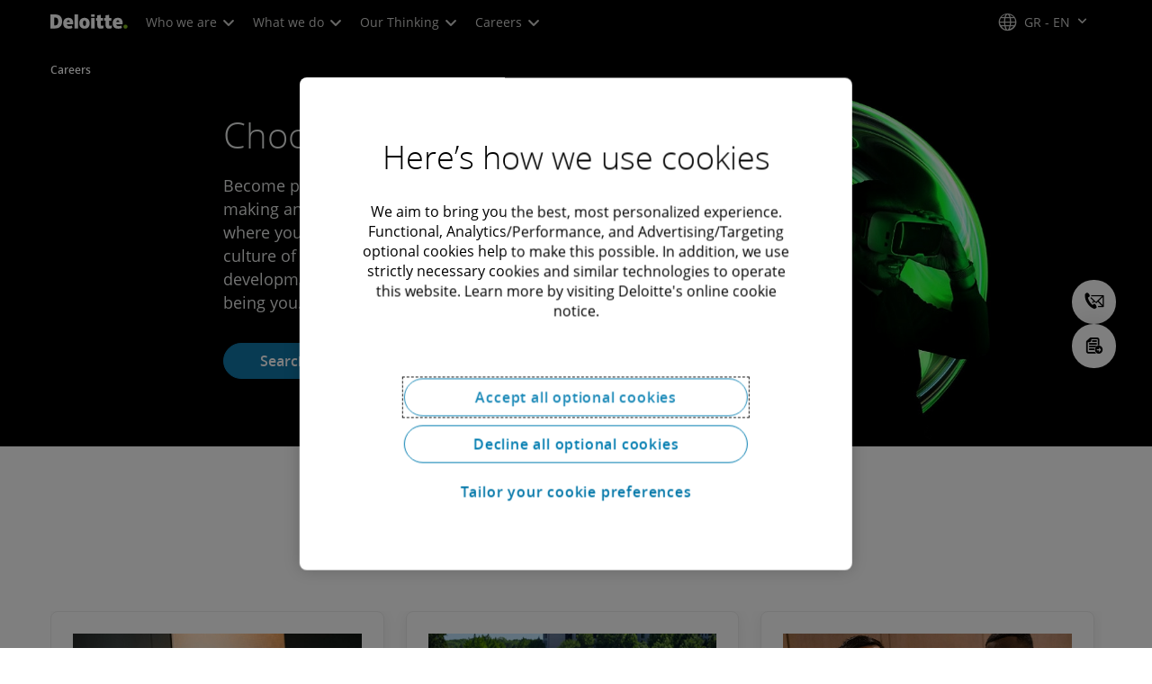

--- FILE ---
content_type: text/javascript;charset=UTF-8
request_url: https://media.deloitte.com/is/image/deloitte/gx-learning-development-list-550-550?$Responsive$&fmt=webp&fit=stretch,1&req=set,json&id=-1137578378&handler=s7RIJSONResponse
body_size: -116
content:
/*jsonp*/s7RIJSONResponse({"set":{"pv":"1.0","type":"img","n":"deloitte/gx-learning-development-list-550-550","item":{"i":{"n":"deloitte/gx-learning-development-list-550-550"},"dx":"550","dy":"550","iv":"YuYp-2"}}},"-1137578378");

--- FILE ---
content_type: text/javascript
request_url: https://media.deloitte.com/is/image/deloitte/gx-better-future-list-550-550?$Responsive$&fmt=webp&fit=stretch,1&req=props,json&scl=1&id=444138176&handler=s7RIJSONResponse
body_size: -34
content:
/*jsonp*/s7RIJSONResponse({"image.bgc":"0xffffffff","image.height":"550","image.iccEmbed":"0","image.iccProfile":"sRGB IEC61966-2.1","image.length":"0","image.mask":"0","image.pathEmbed":"0","image.pixTyp":"RGB","image.printRes":"100","image.quality":"100,0","image.type":"image/webp","image.version":"RWfrN0","image.width":"550","image.xmpEmbed":"0","metadata.version":"0g1010"},"444138176");

--- FILE ---
content_type: text/vtt; charset=UTF-8
request_url: https://manifest.prod.boltdns.net/thumbnail/v1/66978277001/72739409-7578-4e50-856e-e0db44282f98/9f277889-4136-47b7-9228-1293b4ca80d5/thumbnail.webvtt?fastly_token=Njk2ZjNhMmNfMTczYWVmZWQ0YmMzZmNjZDUzMzIyYzY5Njk3MDkxNGUzZDVlNzA0NjJjMGYwNTJhMjNhMTA5YjlkMzQ1MzBiZg%3D%3D
body_size: 13345
content:
WEBVTT

00:00.000 --> 00:05.000
https://fastly-signed-us-east-1-prod.brightcovecdn.com/image/v1/jit/66978277001/72739409-7578-4e50-856e-e0db44282f98/main/480x270/0s/match/image.jpeg?fastly_token=[base64]%3D%3D

00:05.000 --> 00:10.000
https://fastly-signed-us-east-1-prod.brightcovecdn.com/image/v1/jit/66978277001/72739409-7578-4e50-856e-e0db44282f98/main/480x270/5s/match/image.jpeg?fastly_token=[base64]%3D%3D

00:10.000 --> 00:15.000
https://fastly-signed-us-east-1-prod.brightcovecdn.com/image/v1/jit/66978277001/72739409-7578-4e50-856e-e0db44282f98/main/480x270/10s/match/image.jpeg?fastly_token=[base64]%3D

00:15.000 --> 00:20.000
https://fastly-signed-us-east-1-prod.brightcovecdn.com/image/v1/jit/66978277001/72739409-7578-4e50-856e-e0db44282f98/main/480x270/15s/match/image.jpeg?fastly_token=[base64]%3D

00:20.000 --> 00:25.000
https://fastly-signed-us-east-1-prod.brightcovecdn.com/image/v1/jit/66978277001/72739409-7578-4e50-856e-e0db44282f98/main/480x270/20s/match/image.jpeg?fastly_token=[base64]%3D

00:25.000 --> 00:30.000
https://fastly-signed-us-east-1-prod.brightcovecdn.com/image/v1/jit/66978277001/72739409-7578-4e50-856e-e0db44282f98/main/480x270/25s/match/image.jpeg?fastly_token=[base64]%3D

00:30.000 --> 00:35.000
https://fastly-signed-us-east-1-prod.brightcovecdn.com/image/v1/jit/66978277001/72739409-7578-4e50-856e-e0db44282f98/main/480x270/30s/match/image.jpeg?fastly_token=[base64]%3D

00:35.000 --> 00:40.000
https://fastly-signed-us-east-1-prod.brightcovecdn.com/image/v1/jit/66978277001/72739409-7578-4e50-856e-e0db44282f98/main/480x270/35s/match/image.jpeg?fastly_token=[base64]%3D

00:40.000 --> 00:45.000
https://fastly-signed-us-east-1-prod.brightcovecdn.com/image/v1/jit/66978277001/72739409-7578-4e50-856e-e0db44282f98/main/480x270/40s/match/image.jpeg?fastly_token=[base64]%3D

00:45.000 --> 00:50.000
https://fastly-signed-us-east-1-prod.brightcovecdn.com/image/v1/jit/66978277001/72739409-7578-4e50-856e-e0db44282f98/main/480x270/45s/match/image.jpeg?fastly_token=[base64]%3D

00:50.000 --> 00:55.000
https://fastly-signed-us-east-1-prod.brightcovecdn.com/image/v1/jit/66978277001/72739409-7578-4e50-856e-e0db44282f98/main/480x270/50s/match/image.jpeg?fastly_token=[base64]%3D

00:55.000 --> 01:00.000
https://fastly-signed-us-east-1-prod.brightcovecdn.com/image/v1/jit/66978277001/72739409-7578-4e50-856e-e0db44282f98/main/480x270/55s/match/image.jpeg?fastly_token=[base64]%3D

01:00.000 --> 01:05.000
https://fastly-signed-us-east-1-prod.brightcovecdn.com/image/v1/jit/66978277001/72739409-7578-4e50-856e-e0db44282f98/main/480x270/1m0s/match/image.jpeg?fastly_token=[base64]

01:05.000 --> 01:10.000
https://fastly-signed-us-east-1-prod.brightcovecdn.com/image/v1/jit/66978277001/72739409-7578-4e50-856e-e0db44282f98/main/480x270/1m5s/match/image.jpeg?fastly_token=[base64]

01:10.000 --> 01:15.000
https://fastly-signed-us-east-1-prod.brightcovecdn.com/image/v1/jit/66978277001/72739409-7578-4e50-856e-e0db44282f98/main/480x270/1m10s/match/image.jpeg?fastly_token=[base64]%3D%3D

01:15.000 --> 01:20.000
https://fastly-signed-us-east-1-prod.brightcovecdn.com/image/v1/jit/66978277001/72739409-7578-4e50-856e-e0db44282f98/main/480x270/1m15s/match/image.jpeg?fastly_token=[base64]%3D%3D

01:20.000 --> 01:25.000
https://fastly-signed-us-east-1-prod.brightcovecdn.com/image/v1/jit/66978277001/72739409-7578-4e50-856e-e0db44282f98/main/480x270/1m20s/match/image.jpeg?fastly_token=[base64]%3D%3D

01:25.000 --> 01:30.000
https://fastly-signed-us-east-1-prod.brightcovecdn.com/image/v1/jit/66978277001/72739409-7578-4e50-856e-e0db44282f98/main/480x270/1m25s/match/image.jpeg?fastly_token=[base64]%3D%3D

01:30.000 --> 01:35.000
https://fastly-signed-us-east-1-prod.brightcovecdn.com/image/v1/jit/66978277001/72739409-7578-4e50-856e-e0db44282f98/main/480x270/1m30s/match/image.jpeg?fastly_token=[base64]%3D%3D

01:35.000 --> 01:40.000
https://fastly-signed-us-east-1-prod.brightcovecdn.com/image/v1/jit/66978277001/72739409-7578-4e50-856e-e0db44282f98/main/480x270/1m35s/match/image.jpeg?fastly_token=[base64]%3D%3D

01:40.000 --> 01:45.000
https://fastly-signed-us-east-1-prod.brightcovecdn.com/image/v1/jit/66978277001/72739409-7578-4e50-856e-e0db44282f98/main/480x270/1m40s/match/image.jpeg?fastly_token=[base64]%3D%3D

01:45.000 --> 01:50.000
https://fastly-signed-us-east-1-prod.brightcovecdn.com/image/v1/jit/66978277001/72739409-7578-4e50-856e-e0db44282f98/main/480x270/1m45s/match/image.jpeg?fastly_token=[base64]%3D%3D

01:50.000 --> 01:55.000
https://fastly-signed-us-east-1-prod.brightcovecdn.com/image/v1/jit/66978277001/72739409-7578-4e50-856e-e0db44282f98/main/480x270/1m50s/match/image.jpeg?fastly_token=[base64]%3D%3D

01:55.000 --> 02:00.000
https://fastly-signed-us-east-1-prod.brightcovecdn.com/image/v1/jit/66978277001/72739409-7578-4e50-856e-e0db44282f98/main/480x270/1m55s/match/image.jpeg?fastly_token=[base64]%3D%3D

02:00.000 --> 02:05.000
https://fastly-signed-us-east-1-prod.brightcovecdn.com/image/v1/jit/66978277001/72739409-7578-4e50-856e-e0db44282f98/main/480x270/2m0s/match/image.jpeg?fastly_token=[base64]

02:05.000 --> 02:10.000
https://fastly-signed-us-east-1-prod.brightcovecdn.com/image/v1/jit/66978277001/72739409-7578-4e50-856e-e0db44282f98/main/480x270/2m5s/match/image.jpeg?fastly_token=[base64]

02:10.000 --> 02:15.000
https://fastly-signed-us-east-1-prod.brightcovecdn.com/image/v1/jit/66978277001/72739409-7578-4e50-856e-e0db44282f98/main/480x270/2m10s/match/image.jpeg?fastly_token=[base64]%3D%3D

02:15.000 --> 02:19.167
https://fastly-signed-us-east-1-prod.brightcovecdn.com/image/v1/jit/66978277001/72739409-7578-4e50-856e-e0db44282f98/main/480x270/2m15s/match/image.jpeg?fastly_token=[base64]%3D%3D



--- FILE ---
content_type: application/javascript
request_url: https://media.deloitte.com/s7viewers/html5/js/ZoomVerticalViewer.js
body_size: 6126
content:
/*!************************************************************************
*
* ADOBE CONFIDENTIAL
* ___________________
*
*  Copyright 2017 Adobe Systems Incorporated
*  All Rights Reserved.
*
* NOTICE:  All information contained herein is, and remains
* the property of Adobe Systems Incorporated and its suppliers,
* if any.  The intellectual and technical concepts contained
* herein are proprietary to Adobe Systems Incorporated and its
* suppliers and are protected by trade secret or copyright law.
* Dissemination of this information or reproduction of this material
* is strictly forbidden unless prior written permission is obtained
* from Adobe Systems Incorporated.
**************************************************************************/
if(typeof s7viewers=="undefined"){s7viewers={}}else{if(typeof s7viewers!="object"){throw new Error("Cannot initialize a root 's7viewers' package. s7viewers is not an object")}}if(!s7viewers.ZoomVerticalViewer){(function(){var a;s7viewers.ZoomVerticalViewer=function(b){this.sdkBasePath="../../s7viewersdk/2025.9/ZoomVerticalViewer/";this.containerId=null;this.params={};this.handlers=[];this.onInitFail=null;this.initializationComplete=false;this.initCalled=false;this.firstMediasetParsed=false;this.isDisposed=false;this.utilsScriptElm=null;this.fixinputmarker=null;this.indicatorMode="item";this.numberOfItems=null;this.sdkProvided=false;this.lockurldomains=true;this.defaultCSS="ZoomVerticalViewer_light.css";if(typeof b=="object"){if(b.containerId){this.setContainerId(b.containerId)}if(b.params){for(var c in b.params){if(b.params.hasOwnProperty(c)&&b.params.propertyIsEnumerable(c)){this.setParam(c,b.params[c])}}}if(b.handlers){this.setHandlers(b.handlers)}if(b.localizedTexts){this.setLocalizedTexts(b.localizedTexts)}}};s7viewers.ZoomVerticalViewer.cssClassName="s7zoomverticalviewer";s7viewers.ZoomVerticalViewer.prototype.modifiers={indicatorMode:{params:["indicatormode"],defaults:["item"],ranges:[["item","page"]]}};s7viewers.ZoomVerticalViewer.prototype.setContainerId=function(b){if(this.isDisposed){return}this.containerId=b||null};s7viewers.ZoomVerticalViewer.getCodeBase=function(){var h="";var c="";var f=null;if(document.scripts){f=document.scripts}else{f=document.getElementsByTagName("script")}for(var e=0;e<f.length;e++){var g=f[e].src;var b=/^\s*(http[s]?:\/\/[^\/]*)?(.*)(\/(js|js_orig)\/ZoomVerticalViewer\.js)/.exec(g);if(b&&b.length==5){if(typeof b[1]!=="undefined"){h=b[1]}h+=b[2];c=g;break}}if((h!="")&&(h.lastIndexOf("/")!=h.length-1)){h+="/"}var d=/\/etc\/dam\/viewers\//;s7viewers.ZoomVerticalViewer.codebase={contentUrl:h,isDAM:d.test(c)}};s7viewers.ZoomVerticalViewer.getCodeBase();s7viewers.ZoomVerticalViewer.prototype.getContentUrl=function(){return s7viewers.ZoomVerticalViewer.codebase.contentUrl};s7viewers.ZoomVerticalViewer.prototype.symbols={"Container.LABEL":"Zoom viewer","PanRightButton.TOOLTIP":"","PanLeftButton.TOOLTIP":"","ScrollRightButton.TOOLTIP":"","ScrollLeftButton.TOOLTIP":""};s7viewers.ZoomVerticalViewer.prototype.includeViewer=function(){a.Util.lib.include("s7sdk.set.MediaSet");a.Util.lib.include("s7sdk.image.ZoomView");a.Util.lib.include("s7sdk.image.FlyoutZoomView");a.Util.lib.include("s7sdk.common.Button");a.Util.lib.include("s7sdk.common.Container");a.Util.lib.include("s7sdk.set.Swatches2");a.Util.lib.include("s7sdk.set.SetIndicator");this.trackingManager=new a.TrackingManager();var d={en:this.symbols,defaultLocale:"en"};this.s7params=new a.ParameterManager(null,null,{asset:"MediaSet.asset"},this.getContentUrl()+this.defaultCSS,this.lockurldomains);var f="";if(this.s7params.params.config&&(typeof(this.s7params.params.config)=="string")){f=",";if(this.s7params.params.config.indexOf("/")>-1){f+=this.s7params.params.config.split("/")[1]}else{f+=this.s7params.params.config}}this.s7params.setViewer("515,2025.9.0"+f);this.s7params.setDefaultLocalizedTexts(d);for(var b in this.params){if(b!="localizedtexts"){this.s7params.push(b,this.params[b])}else{this.s7params.setLocalizedTexts(this.params[b])}}this.s7params.push("OOTBPresetCSSFileToClassMap",{html5_zoomverticalviewer_dark:"s7zoomverticalviewer_dark",html5_zoomverticalviewer_light:""});this.container=null;this.swatchesContainerElm=null;this.viewContainerElm=null;this.pageIndicatorContainerElm=null;this.zoomView=null;this.flyoutZoomView=null;this.activeView=null;this.isFlyoutView=null;this.mediaSet=null;this.nextButton=null;this.prevButton=null;this.swatches=null;this.singleImage=null;this.setIndicator=null;this.innerContainer=null;this.initialFrame=0;this.currentFrame=null;this.isOrientationMarkerForcedChanged=false;var c=this;function g(){c.s7params.params.aemmode=s7viewers.ZoomVerticalViewer.codebase.isDAM?"1":"0";c.s7params.push("ZoomView.frametransition","slide");c.s7params.push("FlyoutZoomView.frametransition","fade");c.s7params.push("Swatches2.partialswatches","1");c.s7params.push("Swatches2.autoscroll","1");c.s7params.push("SetIndicator.autohide","1,10");c.s7params.push("FlyoutZoomView.enablehd","never");if(a.browser.device.name=="desktop"){c.s7params.push("ZoomView.singleclick","zoomReset")}if(a.browser.device.name=="desktop"){c.s7params.push("ZoomView.doubleclick","reset")}var l=c.getParam("fixinputmarker");if(l){c.fixinputmarker=(l=="s7touchinput"||l=="s7mouseinput")?c.fixinputmarker=l:null}var h=c.getURLParameter("fixinputmarker");if(h){c.fixinputmarker=(h=="s7touchinput"||h=="s7mouseinput")?c.fixinputmarker=h:null}if(c.fixinputmarker){if(c.fixinputmarker==="s7mouseinput"){c.addClass(c.containerId,"s7mouseinput")}else{if(c.fixinputmarker==="s7touchinput"){c.addClass(c.containerId,"s7touchinput")}}}else{if(a.browser.supportsTouch()){c.addClass(c.containerId,"s7touchinput")}else{c.addClass(c.containerId,"s7mouseinput")}}var k=c.s7params.get("presetClasses");if(k&&k.length>0){k.forEach(function(m){c.addClass(c.containerId,m)})}var j=c.getParam("indicatormode");if(j){c.indicatorMode=(j=="page"||j=="item")?c.indicatorMode=j:"page"}var i=c.getURLParameter("indicatormode");if(i){c.indicatorMode=(i=="page"||i=="item")?c.indicatorMode=i:"page"}c.parseMods();c.pageIndicatorContainerElm=document.createElement("div");c.pageIndicatorContainerElm.id=c.containerId+"_pageIndicatorContainer";c.pageIndicatorContainerElm.className="s7pageindicatorcontainer";c.swatchesContainerElm=document.createElement("div");c.swatchesContainerElm.id=c.containerId+"_swatchesContainer";c.swatchesContainerElm.className="s7swatchescontainer";c.viewContainerElm=document.createElement("div");c.viewContainerElm.id=c.containerId+"_viewContainer";c.viewContainerElm.className="s7viewcontainer";c.container=new a.common.Container(c.containerId,c.s7params,c.containerId+"_container");if(c.container.isInLayout()){e()}else{c.container.addEventListener(a.event.ResizeEvent.ADDED_TO_LAYOUT,e,false)}}function e(){var p=(a.browser.device.name=="desktop");c.container.removeEventListener(a.event.ResizeEvent.ADDED_TO_LAYOUT,e,false);var r=document.getElementById(c.containerId);var n=r.style.minHeight;r.style.minHeight="1px";var s=document.createElement("div");s.style.position="relative";s.style.width="100%";s.style.height="100%";r.appendChild(s);var l=s.offsetHeight;if(s.offsetHeight<=1){r.style.height="100%";l=s.offsetHeight}r.removeChild(s);r.style.minHeight=n;var o=false;switch(c.s7params.get("responsive","auto")){case"fit":o=false;break;case"constrain":o=true;break;default:o=l==0;break}c.updateCSSMarkers();c.updateOrientationMarkers();if(c.container.isFixedSize()){c.viewerMode="fixed"}else{if(o){c.viewerMode="ratio"}else{c.viewerMode="free"}}c.innerContainer=document.getElementById(c.container.getInnerContainerId());c.innerContainer.appendChild(c.swatchesContainerElm);c.innerContainer.appendChild(c.pageIndicatorContainerElm);c.innerContainer.appendChild(c.viewContainerElm);c.flyoutZoomView=new a.image.FlyoutZoomView(c.viewContainerElm.id,c.s7params,c.containerId+"_flyoutZoomView");c.zoomView=new a.image.ZoomView(c.viewContainerElm.id,c.s7params,c.containerId+"_zoomView");c.isFlyoutView=!a.browser.supportsTouch();if(c.isFlyoutView){c.trackingManager.attach(c.flyoutZoomView);c.zoomView.setCSS(".s7zoomview","display","none")}else{c.trackingManager.attach(c.zoomView);c.flyoutZoomView.setCSS(".s7flyoutzoomview","display","none")}c.prevButton=new a.PanLeftButton(c.viewContainerElm.id,c.s7params,c.containerId+"_prevButton");c.nextButton=new a.PanRightButton(c.viewContainerElm.id,c.s7params,c.containerId+"_nextButton");c.prevButton.setCSS(".s7panleftbutton","visibility","hidden");c.nextButton.setCSS(".s7panrightbutton","visibility","hidden");c.setIndicator=new a.set.SetIndicator(c.pageIndicatorContainerElm.id,c.s7params,c.containerId+"_setIndicator");c.swatches=new a.set.Swatches2(c.swatchesContainerElm.id,c.s7params,c.containerId+"_swatches");c.trackingManager.attach(c.swatches);w();c.mediaSet=new a.set.MediaSet(null,c.s7params,c.containerId+"_mediaset");c.trackingManager.attach(c.mediaSet);c.notCustomSize=c.container.isPopup()&&!c.container.isFixedSize();c.updateCSSMarkers();c.updateOrientationMarkers();c.trackingManager.setCallback(u);if((typeof(AppMeasurementBridge)=="function")&&(c.isConfig2Exist==true)){c.appMeasurementBridge=new AppMeasurementBridge(c.trackingParams)}if(c.viewerMode=="ratio"){r.style.height="auto"}if(!c.isFlyoutView){c.zoomView.addEventListener(a.event.AssetEvent.ASSET_CHANGED,k,false)}c.setIndicator.addEventListener(a.event.SwatchEvent.SWATCH_PAGE_CHANGE,j);c.swatches.addEventListener(a.AssetEvent.SWATCH_SELECTED_EVENT,v,false);c.swatches.addEventListener(a.event.SwatchEvent.SWATCH_PAGE_CHANGE,m,false);c.mediaSet.addEventListener(a.AssetEvent.NOTF_SET_PARSED,t,false);c.container.addEventListener(a.event.ResizeEvent.COMPONENT_RESIZE,q,false);c.container.addEventListener(a.event.ResizeEvent.SIZE_MARKER_CHANGE,h,false);c.prevButton.addEventListener("click",function(){var x=c.currentFrame;if(x>0){x=x-1}else{x=0}c.swatches.selectSwatch(x)});c.nextButton.addEventListener("click",function(){var x=c.currentFrame;if(x<c.numberOfItems-1){x=x+1}else{x=c.numberOfItems-1}c.swatches.selectSwatch(x)});function t(z){var x=z.s7event.asset;c.currentFrame=null;c.initialFrame=Math.max(0,parseInt((typeof(c.s7params.get("initialframe"))!="undefined")?c.s7params.get("initialframe"):0));if(c.initialFrame<x.items.length){}else{c.initialFrame=0}var y;if(c.viewerMode=="ratio"){var A=x.items[0];y=A.width/A.height}c.numberOfItems=x.items.length;if(x.items.length==1){c.singleImage=true;c.prevButton.setCSS(".s7panleftbutton","visibility","hidden");c.nextButton.setCSS(".s7panrightbutton","visibility","hidden")}else{c.singleImage=false;c.prevButton.setCSS(".s7panleftbutton","visibility","");c.nextButton.setCSS(".s7panrightbutton","visibility","")}if(c.viewerMode=="fixed"){w()}else{if(c.viewerMode=="ratio"){c.container.setModifier({aspect:y})}else{w()}}c.swatches.setMediaSet(x);c.swatches.selectSwatch(c.initialFrame);c.currentFrame=c.initialFrame;i();if((c.handlers.initComplete!=null)&&(typeof c.handlers.initComplete=="function")&&!c.firstMediasetParsed){if(typeof window.s7sdk=="undefined"){window.s7sdk=a}c.handlers.initComplete()}c.firstMediasetParsed=true}function m(x){var y=x.s7event.page;if(c.indicatorMode==="page"){c.setIndicator.setSelectedPage(y)}}function w(){if(c.swatchesContainerElm.offsetWidth!=0&&c.swatchesContainerElm.offsetHeight!=0){c.swatches.resize(c.swatchesContainerElm.offsetWidth,c.swatchesContainerElm.offsetHeight)}if(c.pageIndicatorContainerElm.offsetWidth!=0&&c.pageIndicatorContainerElm.offsetHeight!=0){c.setIndicator.resize(c.pageIndicatorContainerElm.offsetWidth,c.pageIndicatorContainerElm.offsetHeight)}if(!c.isFlyoutView){if(c.viewContainerElm.offsetWidth!=0&&c.viewContainerElm.offsetHeight!=0){c.zoomView.resize(c.viewContainerElm.offsetWidth,c.viewContainerElm.offsetHeight)}}else{if(c.viewContainerElm.offsetWidth!=0&&c.viewContainerElm.offsetHeight!=0){c.flyoutZoomView.resize(c.viewContainerElm.offsetWidth,c.viewContainerElm.offsetHeight)}}}function q(x){if((typeof(x.target)=="undefined")||(x.target==document.getElementById(c.containerId+"_container"))){if(!c.container.isInLayout()){return}w()}}function i(){var x=c.swatches.getPageCount();if(c.indicatorMode==="item"){c.setIndicator.setNumberOfPages(c.numberOfItems)}else{c.setIndicator.setNumberOfPages(x)}}function h(x){c.updateCSSMarkers();w()}function v(y){var x=y.s7event.asset;if(c.currentFrame!=y.s7event.frame){c.currentFrame=y.s7event.frame;if(c.isFlyoutView){c.flyoutZoomView.setItem(x)}else{c.zoomView.setModifier({frametransition:"fade"});c.zoomView.setItem(x)}if(c.setIndicator.getSelectedPage()!=c.currentFrame){if(c.indicatorMode==="item"){c.setIndicator.setSelectedPage(y.s7event.frame)}else{c.setIndicator.setSelectedPage(c.swatches.getCurrentPage())}}if(c.numberOfItems>1){c.prevButton.activate();c.nextButton.activate()}if(c.currentFrame==c.numberOfItems-1){c.nextButton.deactivate()}else{if(c.currentFrame==0){c.prevButton.deactivate()}}}}function k(x){c.swatches.selectSwatch(x.s7event.frame);c.zoomView.setModifier({frametransition:"slide"})}function j(x){if(c.indicatorMode==="item"){c.swatches.selectSwatch(x.s7event.page)}else{c.swatches.setCurrentPage(x.s7event.page)}}function u(z,y,C,x,A){if(!c.handlers.trackEvent&&c.isConfig2Exist!=true&&a.Modifier.parse(c.s7params.get("launch","true"),[true]).values[0]){if(typeof(_satellite)!="undefined"&&_satellite._dmviewers_v001){c.handlers.trackEvent=_satellite._dmviewers_v001().trackingFn}}if(c.appMeasurementBridge){c.appMeasurementBridge.track(z,y,C,x,A)}if(c.handlers.trackEvent){if(typeof window.s7sdk=="undefined"){window.s7sdk=a}var B=c.containerId;c.handlers.trackEvent(B,y,C,x,A)}if("s7ComponentEvent" in window){s7ComponentEvent(z,y,C,x,A)}}}this.s7params.addEventListener(a.Event.SDK_READY,function(){c.initSiteCatalyst(c.s7params,g)},false);this.s7params.setProvidedSdk(this.sdkProvided);this.s7params.init()};s7viewers.ZoomVerticalViewer.prototype.setParam=function(b,c){if(this.isDisposed){return}this.params[b]=c};s7viewers.ZoomVerticalViewer.prototype.getParam=function(c){var d=c.toLowerCase();for(var b in this.params){if(b.toLowerCase()==d){return this.params[b]}}return null};s7viewers.ZoomVerticalViewer.prototype.setParams=function(b){if(this.isDisposed){return}var e=b.split("&");for(var c=0;c<e.length;c++){var d=e[c].split("=");if(d.length>1){this.setParam(d[0],decodeURIComponent(e[c].split("=")[1]))}}};s7viewers.ZoomVerticalViewer.prototype.s7sdkUtilsAvailable=function(){if(s7viewers.ZoomVerticalViewer.codebase.isDAM){return typeof(s7viewers.s7sdk)!="undefined"}else{return(typeof(s7classic)!="undefined")&&(typeof(s7classic.s7sdk)!="undefined")}};s7viewers.ZoomVerticalViewer.prototype.init=function(){if(this.isDisposed){return}if(this.initCalled){return}this.initCalled=true;if(this.initializationComplete){return this}this.lockurldomains=(Boolean(Number(this.params.lockurldomains))||typeof this.params.lockurldomains=="undefined")?1:0;var i=document.getElementById(this.containerId);if(i.className!=""){if(i.className.indexOf(s7viewers.ZoomVerticalViewer.cssClassName)!=-1){}else{i.className+=" "+s7viewers.ZoomVerticalViewer.cssClassName}}else{i.className=s7viewers.ZoomVerticalViewer.cssClassName}this.s7sdkNamespace=s7viewers.ZoomVerticalViewer.codebase.isDAM?"s7viewers":"s7classic";var d=this.getContentUrl()+this.sdkBasePath+"js/s7sdk/utils/Utils.js?namespace="+this.s7sdkNamespace;var f=null;if(document.scripts){f=document.scripts}else{f=document.getElementsByTagName("script")}if(this.s7sdkUtilsAvailable()){a=(s7viewers.ZoomVerticalViewer.codebase.isDAM?s7viewers.s7sdk:s7classic.s7sdk);this.sdkProvided=true;if(this.isDisposed){return}a.Util.init();this.includeViewer();this.initializationComplete=true}else{if(!this.s7sdkUtilsAvailable()&&(s7viewers.ZoomVerticalViewer.codebase.isDAM?s7viewers.S7SDK_S7VIEWERS_LOAD_STARTED:s7viewers.S7SDK_S7CLASSIC_LOAD_STARTED)){this.sdkProvided=true;var h=this;var g=setInterval(function(){if(h.s7sdkUtilsAvailable()){clearInterval(g);a=(s7viewers.ZoomVerticalViewer.codebase.isDAM?s7viewers.s7sdk:s7classic.s7sdk);if(h.isDisposed){return}a.Util.init();h.includeViewer();h.initializationComplete=true}},100)}else{this.utilsScriptElm=document.createElement("script");this.utilsScriptElm.setAttribute("language","javascript");this.utilsScriptElm.setAttribute("type","text/javascript");var e=document.getElementsByTagName("head")[0];var c=this;function b(){if(!c.utilsScriptElm.executed){c.utilsScriptElm.executed=true;a=(s7viewers.ZoomVerticalViewer.codebase.isDAM?s7viewers.s7sdk:s7classic.s7sdk);if(c.s7sdkUtilsAvailable()&&a.Util){if(c.isDisposed){return}a.Util.init();c.includeViewer();c.initializationComplete=true;c.utilsScriptElm.onreadystatechange=null;c.utilsScriptElm.onload=null;c.utilsScriptElm.onerror=null}}}if(typeof(c.utilsScriptElm.readyState)!="undefined"){c.utilsScriptElm.onreadystatechange=function(){if(c.utilsScriptElm.readyState=="loaded"){e.appendChild(c.utilsScriptElm)}else{if(c.utilsScriptElm.readyState=="complete"){b()}}};c.utilsScriptElm.setAttribute("src",d)}else{c.utilsScriptElm.onload=function(){b()};c.utilsScriptElm.onerror=function(){};c.utilsScriptElm.setAttribute("src",d);e.appendChild(c.utilsScriptElm);c.utilsScriptElm.setAttribute("data-src",c.utilsScriptElm.getAttribute("src"));c.utilsScriptElm.setAttribute("src","?namespace="+c.s7sdkNamespace)}if(s7viewers.ZoomVerticalViewer.codebase.isDAM){s7viewers.S7SDK_S7VIEWERS_LOAD_STARTED=true}else{s7viewers.S7SDK_S7CLASSIC_LOAD_STARTED=true}}}return this};s7viewers.ZoomVerticalViewer.prototype.getDomain=function(b){var c=/(^http[s]?:\/\/[^\/]+)/i.exec(b);if(c==null){return""}else{return c[1]}};s7viewers.ZoomVerticalViewer.prototype.setAsset=function(b){if(this.isDisposed){return}if(this.mediaSet){this.mediaSet.setAsset(b)}else{this.setParam("asset",b)}};s7viewers.ZoomVerticalViewer.prototype.setLocalizedTexts=function(b){if(this.isDisposed){return}if(this.s7params){this.s7params.setLocalizedTexts(b)}else{this.setParam("localizedtexts",b)}};s7viewers.ZoomVerticalViewer.prototype.initSiteCatalyst=function(i,c){var f=i.get("asset",null,"MediaSet").split(",")[0].split(":")[0];this.isConfig2Exist=false;if(f.indexOf("/")!=-1){var d=a.MediaSetParser.findCompanyNameInAsset(f);var h=i.get("config2");this.isConfig2Exist=(h!=""&&typeof h!="undefined");if(this.isConfig2Exist){this.trackingParams={siteCatalystCompany:d,config2:h,isRoot:i.get("serverurl")};var b=this.getContentUrl()+"../AppMeasurementBridge.jsp?company="+d+(h==""?"":"&preset="+h);if(i.get("serverurl",null)){b+="&isRoot="+i.get("serverurl")}var g=document.createElement("script");g.setAttribute("language","javascript");g.setAttribute("type","text/javascript");g.setAttribute("src",b);var e=document.getElementsByTagName("head");g.onload=g.onerror=function(){if(!g.executed){g.executed=true;if(typeof c=="function"){c()}g.onreadystatechange=null;g.onload=null;g.onerror=null}};g.onreadystatechange=function(){if(g.readyState=="complete"||g.readyState=="loaded"){setTimeout(function(){if(!g.executed){g.executed=true;if(typeof c=="function"){c()}}g.onreadystatechange=null;g.onload=null;g.onerror=null},0)}};e[0].appendChild(g)}else{if(typeof c=="function"){c()}}}};s7viewers.ZoomVerticalViewer.prototype.getComponent=function(b){if(this.isDisposed){return null}switch(b){case"container":return this.container||null;case"mediaSet":return this.mediaSet||null;case"flyoutZoomView":return this.flyoutZoomView||null;case"zoomView":return this.zoomView||null;case"nextButton":return this.nextButton||null;case"prevButton":return this.prevButton||null;case"swatches":return this.swatches||null;case"setIndicator":return this.setIndicator||null;case"parameterManager":return this.s7params||null;default:return null}};s7viewers.ZoomVerticalViewer.prototype.setHandlers=function(c){if(this.isDisposed){return}if(this.initCalled){return}this.handlers=[];for(var b in c){if(!c.hasOwnProperty(b)){continue}if(typeof c[b]!="function"){continue}this.handlers[b]=c[b]}};s7viewers.ZoomVerticalViewer.prototype.getModifiers=function(){return this.modifiers};s7viewers.ZoomVerticalViewer.prototype.setModifier=function(f){if(this.isDisposed){return}var h,c,j,b,g,e;for(h in f){if(!this.modifiers.hasOwnProperty(h)){continue}c=this.modifiers[h];try{b=f[h];if(c.parseParams===false){g=new a.Modifier([b!=""?b:c.defaults[0]])}else{g=a.Modifier.parse(b,c.defaults,c.ranges)}if(g.values.length==1){this[h]=g.values[0];this.setModifierInternal(h)}else{if(g.values.length>1){j={};for(e=0;e<g.values.length;e++){j[c.params[e]]=g.values[e]}this[h]=j;this.setModifierInternal(h)}}}catch(d){throw new Error("Unable to process modifier: '"+h+"'. "+d)}}};s7viewers.ZoomVerticalViewer.prototype.setModifierInternal=function(b){switch(b){default:break}};s7viewers.ZoomVerticalViewer.prototype.parseMods=function(){var g,c,h,b,f,e;for(g in this.modifiers){if(!this.modifiers.hasOwnProperty(g)){continue}c=this.modifiers[g];try{b=this.s7params.get(g,"");if(c.parseParams===false){f=new a.Modifier([b!=""?b:c.defaults[0]])}else{f=a.Modifier.parse(b,c.defaults,c.ranges)}if(f.values.length==1){this[g]=f.values[0]}else{if(f.values.length>1){h={};for(e=0;e<f.values.length;e++){h[c.params[e]]=f.values[e]}this[g]=h}}}catch(d){throw new Error("Unable to process modifier: '"+g+"'. "+d)}}};s7viewers.ZoomVerticalViewer.prototype.updateCSSMarkers=function(){var c=this.container.getSizeMarker();var b;if(c==a.common.Container.SIZE_MARKER_NONE){return}if(c==a.common.Container.SIZE_MARKER_LARGE){b="s7size_large"}else{if(c==a.common.Container.SIZE_MARKER_SMALL){b="s7size_small"}else{if(c==a.common.Container.SIZE_MARKER_MEDIUM){b="s7size_medium"}}}if(this.containerId){this.setNewSizeMarker(this.containerId,b)}this.reloadInnerComponents()};s7viewers.ZoomVerticalViewer.prototype.reloadInnerComponents=function(){var c=this.s7params.getRegisteredComponents();for(var b=0;b<c.length;b++){if(c[b]&&c[b].restrictedStylesInvalidated()){c[b].reload()}}};s7viewers.ZoomVerticalViewer.prototype.setNewSizeMarker=function(f,c){var b=document.getElementById(f).className;var d=/^(.*)(s7size_small|s7size_medium|s7size_large)(.*)$/gi;var e;if(b.match(d)){e=b.replace(d,"$1"+c+"$3")}else{e=b+" "+c}if(b!=e){document.getElementById(f).className=e}};s7viewers.ZoomVerticalViewer.prototype.dispose=function(){if(this.appMeasurementBridge){this.appMeasurementBridge.dispose();this.appMeasurementBridge=null}if(this.trackingManager){this.trackingManager.dispose();this.trackingManager=null}if(this.setIndicator){this.setIndicator.dispose();this.setIndicator=null}if(this.nextButton){this.nextButton.dispose();this.nextButton=null}if(this.prevButton){this.prevButton.dispose();this.prevButton=null}if(this.swatches){this.swatches.dispose();this.swatches=null}if(this.zoomView){this.zoomView.dispose();this.zoomView=null}if(this.flyoutZoomView){this.flyoutZoomView.dispose();this.flyoutZoomView=null}if(this.mediaSet){this.mediaSet.dispose();this.mediaSet=null}if(this.s7params){this.s7params.dispose();this.s7params=null}if(this.container){if(this.innerContainer){this.innerContainer.removeChild(this.swatchesContainerElm);this.innerContainer.removeChild(this.pageIndicatorContainerElm);this.innerContainer.removeChild(this.viewContainerElm)}var e=[s7viewers.ZoomVerticalViewer.cssClassName,"s7touchinput","s7mouseinput","s7size_large","s7size_small","s7size_medium"];var c=document.getElementById(this.containerId).className.split(" ");for(var d=0;d<e.length;d++){var b=c.indexOf(e[d]);if(b!=-1){c.splice(b,1)}}document.getElementById(this.containerId).className=c.join(" ");this.container.dispose();this.container=null}this.handlers=[];this.isDisposed=true};s7viewers.ZoomVerticalViewer.prototype.updateOrientationMarkers=function(){if(!this.isOrientationMarkerForcedChanged){var b;if(window.innerWidth>window.innerHeight){b="s7device_landscape"}else{b="s7device_portrait"}if(document.getElementById(this.containerId).className.indexOf(b)==-1){this.setNewOrientationMarker(this.containerId,b);this.reloadInnerComponents()}}};s7viewers.ZoomVerticalViewer.prototype.setNewOrientationMarker=function(f,c){var b=document.getElementById(f).className;var d=/^(.*)(s7device_landscape|s7device_portrait)(.*)$/gi;var e;if(b.match(d)){e=b.replace(d,"$1"+c+"$3")}else{e=b+" "+c}if(b!=e){document.getElementById(f).className=e}};s7viewers.ZoomVerticalViewer.prototype.forceDeviceOrientationMarker=function(b){switch(b){case"s7device_portrait":case"s7device_landscape":this.isOrientationMarkerForcedChanged=true;if(this.containerId){this.setNewOrientationMarker(this.containerId,b)}this.reloadInnerComponents();break;case null:this.isOrientationMarkerForcedChanged=false;this.updateOrientationMarkers();break;default:break}};s7viewers.ZoomVerticalViewer.prototype.getURLParameter=function(c){var b=a.ParameterManager.getSanitizedParameters(a.query.params,this.lockurldomains);return b[c]};s7viewers.ZoomVerticalViewer.prototype.addClass=function(d,c){var b=document.getElementById(d).className.split(" ");if(b.indexOf(c)==-1){b[b.length]=c;document.getElementById(d).className=b.join(" ")}}})()};